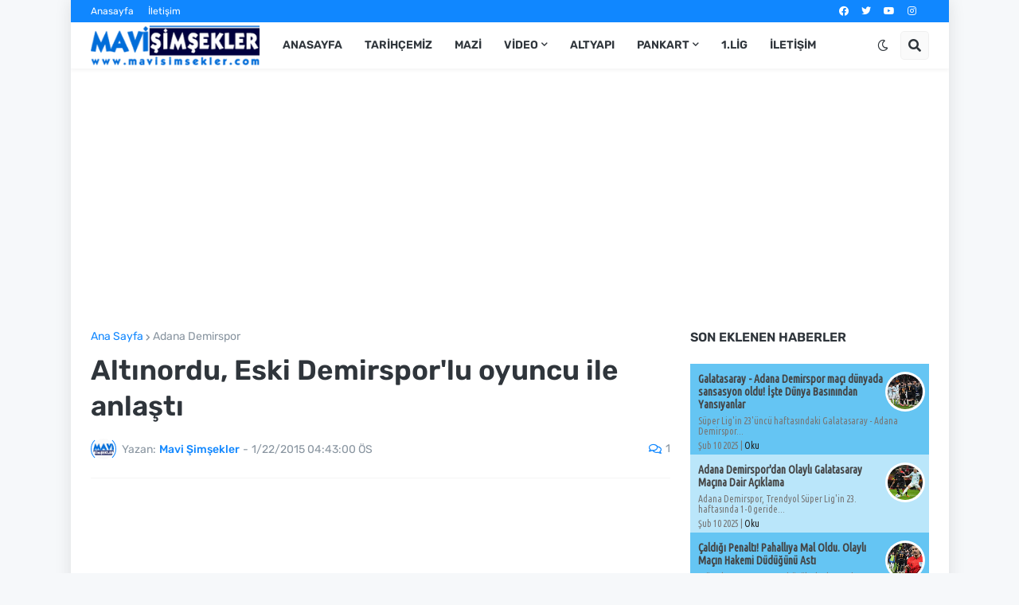

--- FILE ---
content_type: text/html; charset=utf-8
request_url: https://www.google.com/recaptcha/api2/aframe
body_size: 270
content:
<!DOCTYPE HTML><html><head><meta http-equiv="content-type" content="text/html; charset=UTF-8"></head><body><script nonce="_LJ_RRZAP1UTWLS74yKXHA">/** Anti-fraud and anti-abuse applications only. See google.com/recaptcha */ try{var clients={'sodar':'https://pagead2.googlesyndication.com/pagead/sodar?'};window.addEventListener("message",function(a){try{if(a.source===window.parent){var b=JSON.parse(a.data);var c=clients[b['id']];if(c){var d=document.createElement('img');d.src=c+b['params']+'&rc='+(localStorage.getItem("rc::a")?sessionStorage.getItem("rc::b"):"");window.document.body.appendChild(d);sessionStorage.setItem("rc::e",parseInt(sessionStorage.getItem("rc::e")||0)+1);localStorage.setItem("rc::h",'1769907870475');}}}catch(b){}});window.parent.postMessage("_grecaptcha_ready", "*");}catch(b){}</script></body></html>